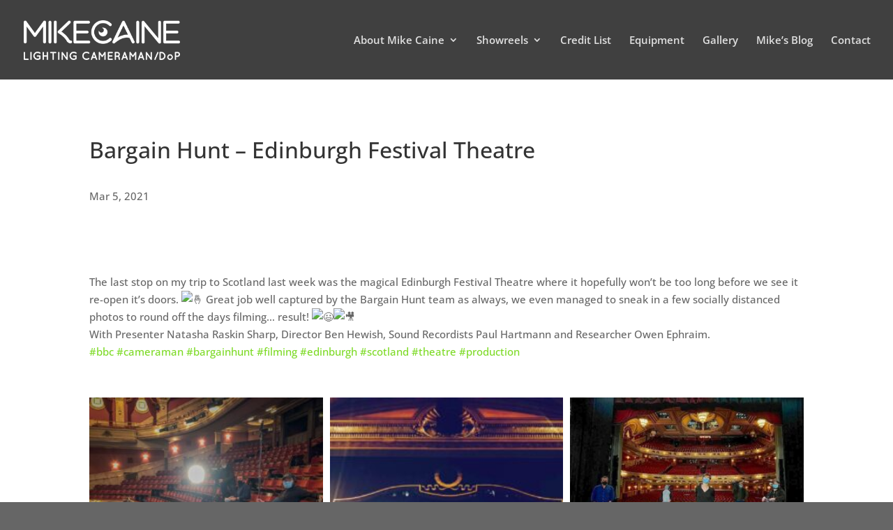

--- FILE ---
content_type: text/css
request_url: https://www.mikecaine.com/wp-content/et-cache/55733/et-core-unified-tb-56040-deferred-55733.min.css?ver=1736874791
body_size: 196
content:
.difl_imagegallery_0 .grid-sizer,.difl_imagegallery_0 .grid-item{width:33.333333333333%}.difl_imagegallery_0 .grid .grid-item{padding-left:10px!important;padding-bottom:10px!important}.difl_imagegallery_0 .grid{margin-left:-10px!important}.difl_imagegallery_0 .df_filter_buttons,.difl_imagegallery_0 .df_ig_button_container{text-align:}.difl_imagegallery_0 .c4-izmir{--image-opacity:1;--padding:1em!important}.difl_imagegallery_0 .ig-load-more-btn .spinner svg{fill:#2665e0!important}.difl_imagegallery_0 .df-ig-load-more-icon{font-size:22px!important}@media only screen and (max-width:980px){.difl_imagegallery_0 .grid-sizer,.difl_imagegallery_0 .grid-item{width:33.333333333333%}.difl_imagegallery_0 .grid .grid-item{padding-left:10px!important;padding-bottom:10px!important}.difl_imagegallery_0 .grid{margin-left:-10px!important}.difl_imagegallery_0 .c4-izmir{--padding:1em!important}.difl_imagegallery_0 .df-ig-load-more-icon{font-size:22px!important}}@media only screen and (max-width:767px){.difl_imagegallery_0 .grid-sizer,.difl_imagegallery_0 .grid-item{width:33.333333333333%}.difl_imagegallery_0 .grid .grid-item{padding-left:10px!important;padding-bottom:10px!important}.difl_imagegallery_0 .grid{margin-left:-10px!important}.difl_imagegallery_0 .c4-izmir{--padding:1em!important}.difl_imagegallery_0 .df-ig-load-more-icon{font-size:22px!important}}

--- FILE ---
content_type: application/javascript
request_url: https://www.mikecaine.com/wp-content/plugins/diviflash/public/js/imageGallery.js?ver=1.0.10
body_size: 1793
content:
(function(){
    var df_image_gallery = document.querySelectorAll('.difl_imagegallery');
    [].forEach.call(df_image_gallery, function(ele, index) {
        var container = ele.querySelector('.df_ig_container');
        var settings = JSON.parse(container.dataset.settings);
        var image_obj = settings.image_ids.split(",");
		image_obj = image_obj.filter(function (v,i) { return image_obj.indexOf(v) === i});
        var image_count = parseInt(settings.image_count);
        var grid = ele.querySelector('.grid');
        var target = settings.url_target;
        var ig_lightbox_options = {
            ig_lightbox: settings.use_lightbox,
            filter: false,
            filterValue: '',
            download : settings.use_lightbox_download === 'on' ? true : false
        }; 
        
        if (typeof imagesLoaded === "function") {
            if (typeof Isotope === "function") {
                var iso = new Isotope( grid, {
                    layoutMode: settings.layout_mode,
                    percentPosition: true,
                    itemSelector: '.grid-item',
                    transitionDuration: '0.6s',
                    stagger: 30
                });

                df_ig_isotop(grid, iso);
                
                // load more functionality
                if (ele.querySelector('.ig-load-more-btn')) {
                    ele.querySelector('.ig-load-more-btn').addEventListener('click', function(event) {
                        event.preventDefault();
                        ele.querySelector('.ig-load-more-btn').classList.add('loading')
                        
                        var ajaxurl = window.et_pb_custom.ajaxurl;
                        var load_more = container.querySelector('.ig-load-more-btn');
                        var loaded = parseInt(event.target.dataset.loaded);
                        
                        fetch(ajaxurl, {
                            method: 'POST',
                            credentials: 'same-origin',
                            headers: {
                                'Content-Type': 'application/x-www-form-urlencoded',
                                'Cache-Control': 'no-cache',
                            },
                            body: new URLSearchParams({
                                et_frontend_nonce: window.et_pb_custom.et_frontend_nonce,
                                action: 'df_image_gallery_fetch',
                                images: settings.image_ids,
                                page: load_more.dataset.page,
                                loaded: loaded,
                                image_count: parseInt(settings.image_count),
                                options: JSON.stringify(settings)
                            })
                        })
                        .then(function(response) { return response.json()})
                        .then(function(response) {
                            let parser = new DOMParser();
                            let parsedHtml = parser.parseFromString(response.data, 'text/html');
                            var items = parsedHtml.querySelectorAll('.df_ig_image');
                            
                            items.forEach(function(item) {
                                grid.appendChild(item)
                            })
                            iso.appended( items )
                            
                            df_ig_isotop(grid, iso);
                            
                            loaded = loaded + image_count;
                            if ( loaded >= image_obj.length) {
                                event.target.style.display = "none";
                            } else {
                                event.target.setAttribute("data-loaded", loaded);
                            }
                            event.target.classList.remove('loading')
                        })
                        .then(function() {
                            df_ig_url_open(target, ele);

                            df_ig_use_lightbox(
                                ele.querySelector('.grid'), 
                                ig_lightbox_options
                            );
                        })
                    })
                }

                // filter
                var filtersElem = ele.querySelector('.df_filter_buttons');
                
                if (filtersElem !== null) {
                    var buttons = filtersElem.querySelectorAll('.button');

                    filtersElem.addEventListener( 'click', function( event ) {

                        for ( var i=0, len = buttons.length; i < len; i++ ) {
                            var button = buttons[i];
                            button.classList.remove('is-checked');
                        }

                        // only work with buttons
                        if ( !matchesSelector( event.target, 'button' ) ) {
                          return;
                        }
                        
                        var filterValue = event.target.getAttribute('data-filter');
                        event.target.classList.add('is-checked');
                        
                        // use matching filter function
                        iso.arrange({ filter: filterValue });
                        ig_lightbox_options.filter = true;
                        ig_lightbox_options.filterValue = filterValue;

                        df_ig_url_open(target, ele);

                        df_ig_use_lightbox(
                            ele.querySelector('.grid'), 
                            ig_lightbox_options
                        );
                        
                    });
                }

                df_ig_url_open(target, ele);

                df_ig_use_lightbox(
                    ele.querySelector('.grid'), 
                    ig_lightbox_options
                );
                
            }
            
        }

    })

    
    
})()

function df_ig_isotop(selector, iso) {
    imagesLoaded(selector).on('progress', function() {
        iso.layout()
    }).on('done', function() {
        selector.style.opacity = 1;
    })
}

function df_ig_use_lightbox(selector, options) {
    if (options.ig_lightbox === 'on') {
        var settings = {
            subHtmlSelectorRelative: true,
            addClass: 'df_ig_lightbox',
            counter: false,
            download: options.download
        };
        
        if (options.filter) {
            settings.selector= options.filterValue.replace('*', '');
            // window.lgData[selector.getAttribute('lg-uid')].destroy(true);
        }
        
        lightGallery(selector,settings);
    }
}

function df_ig_url_open(target, ele) {   
    var elements = ele.querySelectorAll('.item-content');
    [].forEach.call(elements, function(image, index) {
        var url = image.dataset.url;
        if(url && url !== '') {
            image.addEventListener('click', function(event) {
                if (target === 'same_window') {
                    window.location = url;
                } else {
                    window.open(url)
                }
            })
        }
    })
}

function igHandleClick(event) {
    return false;
}

